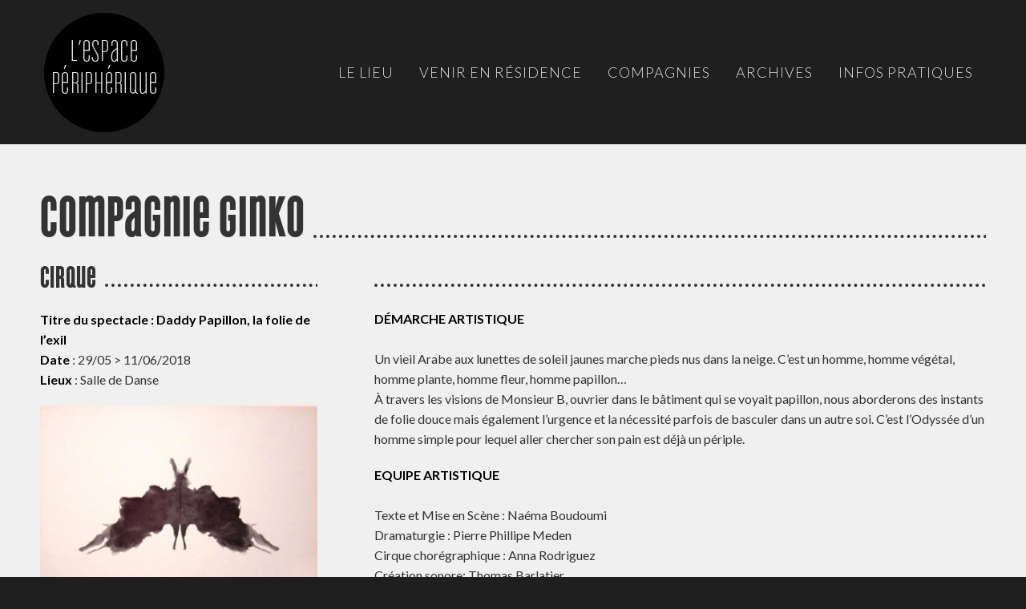

--- FILE ---
content_type: text/html; charset=UTF-8
request_url: https://www.espaceperipherique.com/compagnies/compagnie-ginko/
body_size: 15451
content:
<!DOCTYPE html>
<html lang="fr-FR" class="html_stretched responsive av-preloader-disabled  html_header_top html_logo_left html_main_nav_header html_menu_right html_custom html_header_sticky_disabled html_header_shrinking_disabled html_mobile_menu_tablet html_header_searchicon_disabled html_content_align_left html_header_unstick_top_disabled html_header_stretch_disabled html_minimal_header html_elegant-blog html_modern-blog html_av-overlay-side html_av-overlay-side-classic html_av-submenu-noclone html_entry_id_3032 av-cookies-no-cookie-consent av-no-preview av-default-lightbox html_text_menu_active av-mobile-menu-switch-default">
<head>
<meta charset="UTF-8" />
<!-- mobile setting -->
<meta name="viewport" content="width=device-width, initial-scale=1">
<!-- Scripts/CSS and wp_head hook -->
<meta name='robots' content='index, follow, max-image-preview:large, max-snippet:-1, max-video-preview:-1' />
<!-- This site is optimized with the Yoast SEO plugin v26.8 - https://yoast.com/product/yoast-seo-wordpress/ -->
<title>Compagnie Ginko - Espace Périphérique</title>
<link rel="canonical" href="https://www.espaceperipherique.com/compagnies/compagnie-ginko/" />
<meta property="og:locale" content="fr_FR" />
<meta property="og:type" content="article" />
<meta property="og:title" content="Compagnie Ginko - Espace Périphérique" />
<meta property="og:description" content="29/05 &gt; 11/06/2018" />
<meta property="og:url" content="https://www.espaceperipherique.com/compagnies/compagnie-ginko/" />
<meta property="og:site_name" content="Espace Périphérique" />
<meta property="article:modified_time" content="2018-07-02T10:49:55+00:00" />
<meta property="og:image" content="https://www.espaceperipherique.com/wp-content/uploads/2017/12/DADDY-PAPILLON.jpg" />
<meta property="og:image:width" content="760" />
<meta property="og:image:height" content="555" />
<meta property="og:image:type" content="image/jpeg" />
<meta name="twitter:card" content="summary_large_image" />
<meta name="twitter:label1" content="Durée de lecture estimée" />
<meta name="twitter:data1" content="4 minutes" />
<script type="application/ld+json" class="yoast-schema-graph">{"@context":"https://schema.org","@graph":[{"@type":"WebPage","@id":"https://www.espaceperipherique.com/compagnies/compagnie-ginko/","url":"https://www.espaceperipherique.com/compagnies/compagnie-ginko/","name":"Compagnie Ginko - Espace Périphérique","isPartOf":{"@id":"https://www.espaceperipherique.com/#website"},"primaryImageOfPage":{"@id":"https://www.espaceperipherique.com/compagnies/compagnie-ginko/#primaryimage"},"image":{"@id":"https://www.espaceperipherique.com/compagnies/compagnie-ginko/#primaryimage"},"thumbnailUrl":"https://www.espaceperipherique.com/wp-content/uploads/2017/12/DADDY-PAPILLON.jpg","datePublished":"2017-12-19T10:43:23+00:00","dateModified":"2018-07-02T10:49:55+00:00","breadcrumb":{"@id":"https://www.espaceperipherique.com/compagnies/compagnie-ginko/#breadcrumb"},"inLanguage":"fr-FR","potentialAction":[{"@type":"ReadAction","target":["https://www.espaceperipherique.com/compagnies/compagnie-ginko/"]}]},{"@type":"ImageObject","inLanguage":"fr-FR","@id":"https://www.espaceperipherique.com/compagnies/compagnie-ginko/#primaryimage","url":"https://www.espaceperipherique.com/wp-content/uploads/2017/12/DADDY-PAPILLON.jpg","contentUrl":"https://www.espaceperipherique.com/wp-content/uploads/2017/12/DADDY-PAPILLON.jpg","width":760,"height":555},{"@type":"BreadcrumbList","@id":"https://www.espaceperipherique.com/compagnies/compagnie-ginko/#breadcrumb","itemListElement":[{"@type":"ListItem","position":1,"name":"Home","item":"https://www.espaceperipherique.com/accueil/"},{"@type":"ListItem","position":2,"name":"Compagnie Ginko"}]},{"@type":"WebSite","@id":"https://www.espaceperipherique.com/#website","url":"https://www.espaceperipherique.com/","name":"Espace Périphérique","description":"Lieu de création dédié aux formes contemporaines du cirque, de l’espace public et de la marionnette","potentialAction":[{"@type":"SearchAction","target":{"@type":"EntryPoint","urlTemplate":"https://www.espaceperipherique.com/?s={search_term_string}"},"query-input":{"@type":"PropertyValueSpecification","valueRequired":true,"valueName":"search_term_string"}}],"inLanguage":"fr-FR"}]}</script>
<!-- / Yoast SEO plugin. -->
<link rel="alternate" type="application/rss+xml" title="Espace Périphérique &raquo; Flux" href="https://www.espaceperipherique.com/feed/" />
<link rel="alternate" type="application/rss+xml" title="Espace Périphérique &raquo; Flux des commentaires" href="https://www.espaceperipherique.com/comments/feed/" />
<link rel="alternate" title="oEmbed (JSON)" type="application/json+oembed" href="https://www.espaceperipherique.com/wp-json/oembed/1.0/embed?url=https%3A%2F%2Fwww.espaceperipherique.com%2Fcompagnies%2Fcompagnie-ginko%2F" />
<link rel="alternate" title="oEmbed (XML)" type="text/xml+oembed" href="https://www.espaceperipherique.com/wp-json/oembed/1.0/embed?url=https%3A%2F%2Fwww.espaceperipherique.com%2Fcompagnies%2Fcompagnie-ginko%2F&#038;format=xml" />
<!-- google webfont font replacement -->
<script type='text/javascript'>
(function() {
/*	check if webfonts are disabled by user setting via cookie - or user must opt in.	*/
var html = document.getElementsByTagName('html')[0];
var cookie_check = html.className.indexOf('av-cookies-needs-opt-in') >= 0 || html.className.indexOf('av-cookies-can-opt-out') >= 0;
var allow_continue = true;
var silent_accept_cookie = html.className.indexOf('av-cookies-user-silent-accept') >= 0;
if( cookie_check && ! silent_accept_cookie )
{
if( ! document.cookie.match(/aviaCookieConsent/) || html.className.indexOf('av-cookies-session-refused') >= 0 )
{
allow_continue = false;
}
else
{
if( ! document.cookie.match(/aviaPrivacyRefuseCookiesHideBar/) )
{
allow_continue = false;
}
else if( ! document.cookie.match(/aviaPrivacyEssentialCookiesEnabled/) )
{
allow_continue = false;
}
else if( document.cookie.match(/aviaPrivacyGoogleWebfontsDisabled/) )
{
allow_continue = false;
}
}
}
if( allow_continue )
{
var f = document.createElement('link');
f.type 	= 'text/css';
f.rel 	= 'stylesheet';
f.href 	= 'https://fonts.googleapis.com/css?family=Open+Sans+Condensed:300,700%7CLato:300,400,700&display=auto';
f.id 	= 'avia-google-webfont';
document.getElementsByTagName('head')[0].appendChild(f);
}
})();
</script>
<style id='wp-img-auto-sizes-contain-inline-css' type='text/css'>
img:is([sizes=auto i],[sizes^="auto," i]){contain-intrinsic-size:3000px 1500px}
/*# sourceURL=wp-img-auto-sizes-contain-inline-css */
</style>
<style id='wp-block-library-inline-css' type='text/css'>
:root{--wp-block-synced-color:#7a00df;--wp-block-synced-color--rgb:122,0,223;--wp-bound-block-color:var(--wp-block-synced-color);--wp-editor-canvas-background:#ddd;--wp-admin-theme-color:#007cba;--wp-admin-theme-color--rgb:0,124,186;--wp-admin-theme-color-darker-10:#006ba1;--wp-admin-theme-color-darker-10--rgb:0,107,160.5;--wp-admin-theme-color-darker-20:#005a87;--wp-admin-theme-color-darker-20--rgb:0,90,135;--wp-admin-border-width-focus:2px}@media (min-resolution:192dpi){:root{--wp-admin-border-width-focus:1.5px}}.wp-element-button{cursor:pointer}:root .has-very-light-gray-background-color{background-color:#eee}:root .has-very-dark-gray-background-color{background-color:#313131}:root .has-very-light-gray-color{color:#eee}:root .has-very-dark-gray-color{color:#313131}:root .has-vivid-green-cyan-to-vivid-cyan-blue-gradient-background{background:linear-gradient(135deg,#00d084,#0693e3)}:root .has-purple-crush-gradient-background{background:linear-gradient(135deg,#34e2e4,#4721fb 50%,#ab1dfe)}:root .has-hazy-dawn-gradient-background{background:linear-gradient(135deg,#faaca8,#dad0ec)}:root .has-subdued-olive-gradient-background{background:linear-gradient(135deg,#fafae1,#67a671)}:root .has-atomic-cream-gradient-background{background:linear-gradient(135deg,#fdd79a,#004a59)}:root .has-nightshade-gradient-background{background:linear-gradient(135deg,#330968,#31cdcf)}:root .has-midnight-gradient-background{background:linear-gradient(135deg,#020381,#2874fc)}:root{--wp--preset--font-size--normal:16px;--wp--preset--font-size--huge:42px}.has-regular-font-size{font-size:1em}.has-larger-font-size{font-size:2.625em}.has-normal-font-size{font-size:var(--wp--preset--font-size--normal)}.has-huge-font-size{font-size:var(--wp--preset--font-size--huge)}.has-text-align-center{text-align:center}.has-text-align-left{text-align:left}.has-text-align-right{text-align:right}.has-fit-text{white-space:nowrap!important}#end-resizable-editor-section{display:none}.aligncenter{clear:both}.items-justified-left{justify-content:flex-start}.items-justified-center{justify-content:center}.items-justified-right{justify-content:flex-end}.items-justified-space-between{justify-content:space-between}.screen-reader-text{border:0;clip-path:inset(50%);height:1px;margin:-1px;overflow:hidden;padding:0;position:absolute;width:1px;word-wrap:normal!important}.screen-reader-text:focus{background-color:#ddd;clip-path:none;color:#444;display:block;font-size:1em;height:auto;left:5px;line-height:normal;padding:15px 23px 14px;text-decoration:none;top:5px;width:auto;z-index:100000}html :where(.has-border-color){border-style:solid}html :where([style*=border-top-color]){border-top-style:solid}html :where([style*=border-right-color]){border-right-style:solid}html :where([style*=border-bottom-color]){border-bottom-style:solid}html :where([style*=border-left-color]){border-left-style:solid}html :where([style*=border-width]){border-style:solid}html :where([style*=border-top-width]){border-top-style:solid}html :where([style*=border-right-width]){border-right-style:solid}html :where([style*=border-bottom-width]){border-bottom-style:solid}html :where([style*=border-left-width]){border-left-style:solid}html :where(img[class*=wp-image-]){height:auto;max-width:100%}:where(figure){margin:0 0 1em}html :where(.is-position-sticky){--wp-admin--admin-bar--position-offset:var(--wp-admin--admin-bar--height,0px)}@media screen and (max-width:600px){html :where(.is-position-sticky){--wp-admin--admin-bar--position-offset:0px}}
/*# sourceURL=wp-block-library-inline-css */
</style><style id='global-styles-inline-css' type='text/css'>
:root{--wp--preset--aspect-ratio--square: 1;--wp--preset--aspect-ratio--4-3: 4/3;--wp--preset--aspect-ratio--3-4: 3/4;--wp--preset--aspect-ratio--3-2: 3/2;--wp--preset--aspect-ratio--2-3: 2/3;--wp--preset--aspect-ratio--16-9: 16/9;--wp--preset--aspect-ratio--9-16: 9/16;--wp--preset--color--black: #000000;--wp--preset--color--cyan-bluish-gray: #abb8c3;--wp--preset--color--white: #ffffff;--wp--preset--color--pale-pink: #f78da7;--wp--preset--color--vivid-red: #cf2e2e;--wp--preset--color--luminous-vivid-orange: #ff6900;--wp--preset--color--luminous-vivid-amber: #fcb900;--wp--preset--color--light-green-cyan: #7bdcb5;--wp--preset--color--vivid-green-cyan: #00d084;--wp--preset--color--pale-cyan-blue: #8ed1fc;--wp--preset--color--vivid-cyan-blue: #0693e3;--wp--preset--color--vivid-purple: #9b51e0;--wp--preset--color--metallic-red: #b02b2c;--wp--preset--color--maximum-yellow-red: #edae44;--wp--preset--color--yellow-sun: #eeee22;--wp--preset--color--palm-leaf: #83a846;--wp--preset--color--aero: #7bb0e7;--wp--preset--color--old-lavender: #745f7e;--wp--preset--color--steel-teal: #5f8789;--wp--preset--color--raspberry-pink: #d65799;--wp--preset--color--medium-turquoise: #4ecac2;--wp--preset--gradient--vivid-cyan-blue-to-vivid-purple: linear-gradient(135deg,rgb(6,147,227) 0%,rgb(155,81,224) 100%);--wp--preset--gradient--light-green-cyan-to-vivid-green-cyan: linear-gradient(135deg,rgb(122,220,180) 0%,rgb(0,208,130) 100%);--wp--preset--gradient--luminous-vivid-amber-to-luminous-vivid-orange: linear-gradient(135deg,rgb(252,185,0) 0%,rgb(255,105,0) 100%);--wp--preset--gradient--luminous-vivid-orange-to-vivid-red: linear-gradient(135deg,rgb(255,105,0) 0%,rgb(207,46,46) 100%);--wp--preset--gradient--very-light-gray-to-cyan-bluish-gray: linear-gradient(135deg,rgb(238,238,238) 0%,rgb(169,184,195) 100%);--wp--preset--gradient--cool-to-warm-spectrum: linear-gradient(135deg,rgb(74,234,220) 0%,rgb(151,120,209) 20%,rgb(207,42,186) 40%,rgb(238,44,130) 60%,rgb(251,105,98) 80%,rgb(254,248,76) 100%);--wp--preset--gradient--blush-light-purple: linear-gradient(135deg,rgb(255,206,236) 0%,rgb(152,150,240) 100%);--wp--preset--gradient--blush-bordeaux: linear-gradient(135deg,rgb(254,205,165) 0%,rgb(254,45,45) 50%,rgb(107,0,62) 100%);--wp--preset--gradient--luminous-dusk: linear-gradient(135deg,rgb(255,203,112) 0%,rgb(199,81,192) 50%,rgb(65,88,208) 100%);--wp--preset--gradient--pale-ocean: linear-gradient(135deg,rgb(255,245,203) 0%,rgb(182,227,212) 50%,rgb(51,167,181) 100%);--wp--preset--gradient--electric-grass: linear-gradient(135deg,rgb(202,248,128) 0%,rgb(113,206,126) 100%);--wp--preset--gradient--midnight: linear-gradient(135deg,rgb(2,3,129) 0%,rgb(40,116,252) 100%);--wp--preset--font-size--small: 1rem;--wp--preset--font-size--medium: 1.125rem;--wp--preset--font-size--large: 1.75rem;--wp--preset--font-size--x-large: clamp(1.75rem, 3vw, 2.25rem);--wp--preset--spacing--20: 0.44rem;--wp--preset--spacing--30: 0.67rem;--wp--preset--spacing--40: 1rem;--wp--preset--spacing--50: 1.5rem;--wp--preset--spacing--60: 2.25rem;--wp--preset--spacing--70: 3.38rem;--wp--preset--spacing--80: 5.06rem;--wp--preset--shadow--natural: 6px 6px 9px rgba(0, 0, 0, 0.2);--wp--preset--shadow--deep: 12px 12px 50px rgba(0, 0, 0, 0.4);--wp--preset--shadow--sharp: 6px 6px 0px rgba(0, 0, 0, 0.2);--wp--preset--shadow--outlined: 6px 6px 0px -3px rgb(255, 255, 255), 6px 6px rgb(0, 0, 0);--wp--preset--shadow--crisp: 6px 6px 0px rgb(0, 0, 0);}:root { --wp--style--global--content-size: 800px;--wp--style--global--wide-size: 1130px; }:where(body) { margin: 0; }.wp-site-blocks > .alignleft { float: left; margin-right: 2em; }.wp-site-blocks > .alignright { float: right; margin-left: 2em; }.wp-site-blocks > .aligncenter { justify-content: center; margin-left: auto; margin-right: auto; }:where(.is-layout-flex){gap: 0.5em;}:where(.is-layout-grid){gap: 0.5em;}.is-layout-flow > .alignleft{float: left;margin-inline-start: 0;margin-inline-end: 2em;}.is-layout-flow > .alignright{float: right;margin-inline-start: 2em;margin-inline-end: 0;}.is-layout-flow > .aligncenter{margin-left: auto !important;margin-right: auto !important;}.is-layout-constrained > .alignleft{float: left;margin-inline-start: 0;margin-inline-end: 2em;}.is-layout-constrained > .alignright{float: right;margin-inline-start: 2em;margin-inline-end: 0;}.is-layout-constrained > .aligncenter{margin-left: auto !important;margin-right: auto !important;}.is-layout-constrained > :where(:not(.alignleft):not(.alignright):not(.alignfull)){max-width: var(--wp--style--global--content-size);margin-left: auto !important;margin-right: auto !important;}.is-layout-constrained > .alignwide{max-width: var(--wp--style--global--wide-size);}body .is-layout-flex{display: flex;}.is-layout-flex{flex-wrap: wrap;align-items: center;}.is-layout-flex > :is(*, div){margin: 0;}body .is-layout-grid{display: grid;}.is-layout-grid > :is(*, div){margin: 0;}body{padding-top: 0px;padding-right: 0px;padding-bottom: 0px;padding-left: 0px;}a:where(:not(.wp-element-button)){text-decoration: underline;}:root :where(.wp-element-button, .wp-block-button__link){background-color: #32373c;border-width: 0;color: #fff;font-family: inherit;font-size: inherit;font-style: inherit;font-weight: inherit;letter-spacing: inherit;line-height: inherit;padding-top: calc(0.667em + 2px);padding-right: calc(1.333em + 2px);padding-bottom: calc(0.667em + 2px);padding-left: calc(1.333em + 2px);text-decoration: none;text-transform: inherit;}.has-black-color{color: var(--wp--preset--color--black) !important;}.has-cyan-bluish-gray-color{color: var(--wp--preset--color--cyan-bluish-gray) !important;}.has-white-color{color: var(--wp--preset--color--white) !important;}.has-pale-pink-color{color: var(--wp--preset--color--pale-pink) !important;}.has-vivid-red-color{color: var(--wp--preset--color--vivid-red) !important;}.has-luminous-vivid-orange-color{color: var(--wp--preset--color--luminous-vivid-orange) !important;}.has-luminous-vivid-amber-color{color: var(--wp--preset--color--luminous-vivid-amber) !important;}.has-light-green-cyan-color{color: var(--wp--preset--color--light-green-cyan) !important;}.has-vivid-green-cyan-color{color: var(--wp--preset--color--vivid-green-cyan) !important;}.has-pale-cyan-blue-color{color: var(--wp--preset--color--pale-cyan-blue) !important;}.has-vivid-cyan-blue-color{color: var(--wp--preset--color--vivid-cyan-blue) !important;}.has-vivid-purple-color{color: var(--wp--preset--color--vivid-purple) !important;}.has-metallic-red-color{color: var(--wp--preset--color--metallic-red) !important;}.has-maximum-yellow-red-color{color: var(--wp--preset--color--maximum-yellow-red) !important;}.has-yellow-sun-color{color: var(--wp--preset--color--yellow-sun) !important;}.has-palm-leaf-color{color: var(--wp--preset--color--palm-leaf) !important;}.has-aero-color{color: var(--wp--preset--color--aero) !important;}.has-old-lavender-color{color: var(--wp--preset--color--old-lavender) !important;}.has-steel-teal-color{color: var(--wp--preset--color--steel-teal) !important;}.has-raspberry-pink-color{color: var(--wp--preset--color--raspberry-pink) !important;}.has-medium-turquoise-color{color: var(--wp--preset--color--medium-turquoise) !important;}.has-black-background-color{background-color: var(--wp--preset--color--black) !important;}.has-cyan-bluish-gray-background-color{background-color: var(--wp--preset--color--cyan-bluish-gray) !important;}.has-white-background-color{background-color: var(--wp--preset--color--white) !important;}.has-pale-pink-background-color{background-color: var(--wp--preset--color--pale-pink) !important;}.has-vivid-red-background-color{background-color: var(--wp--preset--color--vivid-red) !important;}.has-luminous-vivid-orange-background-color{background-color: var(--wp--preset--color--luminous-vivid-orange) !important;}.has-luminous-vivid-amber-background-color{background-color: var(--wp--preset--color--luminous-vivid-amber) !important;}.has-light-green-cyan-background-color{background-color: var(--wp--preset--color--light-green-cyan) !important;}.has-vivid-green-cyan-background-color{background-color: var(--wp--preset--color--vivid-green-cyan) !important;}.has-pale-cyan-blue-background-color{background-color: var(--wp--preset--color--pale-cyan-blue) !important;}.has-vivid-cyan-blue-background-color{background-color: var(--wp--preset--color--vivid-cyan-blue) !important;}.has-vivid-purple-background-color{background-color: var(--wp--preset--color--vivid-purple) !important;}.has-metallic-red-background-color{background-color: var(--wp--preset--color--metallic-red) !important;}.has-maximum-yellow-red-background-color{background-color: var(--wp--preset--color--maximum-yellow-red) !important;}.has-yellow-sun-background-color{background-color: var(--wp--preset--color--yellow-sun) !important;}.has-palm-leaf-background-color{background-color: var(--wp--preset--color--palm-leaf) !important;}.has-aero-background-color{background-color: var(--wp--preset--color--aero) !important;}.has-old-lavender-background-color{background-color: var(--wp--preset--color--old-lavender) !important;}.has-steel-teal-background-color{background-color: var(--wp--preset--color--steel-teal) !important;}.has-raspberry-pink-background-color{background-color: var(--wp--preset--color--raspberry-pink) !important;}.has-medium-turquoise-background-color{background-color: var(--wp--preset--color--medium-turquoise) !important;}.has-black-border-color{border-color: var(--wp--preset--color--black) !important;}.has-cyan-bluish-gray-border-color{border-color: var(--wp--preset--color--cyan-bluish-gray) !important;}.has-white-border-color{border-color: var(--wp--preset--color--white) !important;}.has-pale-pink-border-color{border-color: var(--wp--preset--color--pale-pink) !important;}.has-vivid-red-border-color{border-color: var(--wp--preset--color--vivid-red) !important;}.has-luminous-vivid-orange-border-color{border-color: var(--wp--preset--color--luminous-vivid-orange) !important;}.has-luminous-vivid-amber-border-color{border-color: var(--wp--preset--color--luminous-vivid-amber) !important;}.has-light-green-cyan-border-color{border-color: var(--wp--preset--color--light-green-cyan) !important;}.has-vivid-green-cyan-border-color{border-color: var(--wp--preset--color--vivid-green-cyan) !important;}.has-pale-cyan-blue-border-color{border-color: var(--wp--preset--color--pale-cyan-blue) !important;}.has-vivid-cyan-blue-border-color{border-color: var(--wp--preset--color--vivid-cyan-blue) !important;}.has-vivid-purple-border-color{border-color: var(--wp--preset--color--vivid-purple) !important;}.has-metallic-red-border-color{border-color: var(--wp--preset--color--metallic-red) !important;}.has-maximum-yellow-red-border-color{border-color: var(--wp--preset--color--maximum-yellow-red) !important;}.has-yellow-sun-border-color{border-color: var(--wp--preset--color--yellow-sun) !important;}.has-palm-leaf-border-color{border-color: var(--wp--preset--color--palm-leaf) !important;}.has-aero-border-color{border-color: var(--wp--preset--color--aero) !important;}.has-old-lavender-border-color{border-color: var(--wp--preset--color--old-lavender) !important;}.has-steel-teal-border-color{border-color: var(--wp--preset--color--steel-teal) !important;}.has-raspberry-pink-border-color{border-color: var(--wp--preset--color--raspberry-pink) !important;}.has-medium-turquoise-border-color{border-color: var(--wp--preset--color--medium-turquoise) !important;}.has-vivid-cyan-blue-to-vivid-purple-gradient-background{background: var(--wp--preset--gradient--vivid-cyan-blue-to-vivid-purple) !important;}.has-light-green-cyan-to-vivid-green-cyan-gradient-background{background: var(--wp--preset--gradient--light-green-cyan-to-vivid-green-cyan) !important;}.has-luminous-vivid-amber-to-luminous-vivid-orange-gradient-background{background: var(--wp--preset--gradient--luminous-vivid-amber-to-luminous-vivid-orange) !important;}.has-luminous-vivid-orange-to-vivid-red-gradient-background{background: var(--wp--preset--gradient--luminous-vivid-orange-to-vivid-red) !important;}.has-very-light-gray-to-cyan-bluish-gray-gradient-background{background: var(--wp--preset--gradient--very-light-gray-to-cyan-bluish-gray) !important;}.has-cool-to-warm-spectrum-gradient-background{background: var(--wp--preset--gradient--cool-to-warm-spectrum) !important;}.has-blush-light-purple-gradient-background{background: var(--wp--preset--gradient--blush-light-purple) !important;}.has-blush-bordeaux-gradient-background{background: var(--wp--preset--gradient--blush-bordeaux) !important;}.has-luminous-dusk-gradient-background{background: var(--wp--preset--gradient--luminous-dusk) !important;}.has-pale-ocean-gradient-background{background: var(--wp--preset--gradient--pale-ocean) !important;}.has-electric-grass-gradient-background{background: var(--wp--preset--gradient--electric-grass) !important;}.has-midnight-gradient-background{background: var(--wp--preset--gradient--midnight) !important;}.has-small-font-size{font-size: var(--wp--preset--font-size--small) !important;}.has-medium-font-size{font-size: var(--wp--preset--font-size--medium) !important;}.has-large-font-size{font-size: var(--wp--preset--font-size--large) !important;}.has-x-large-font-size{font-size: var(--wp--preset--font-size--x-large) !important;}
/*# sourceURL=global-styles-inline-css */
</style>
<!-- <link rel='stylesheet' id='avia-merged-styles-css' href='https://www.espaceperipherique.com/wp-content/uploads/dynamic_avia/avia-merged-styles-cdd486ec7d8d35df4fde66cd5d8209af---697b6828bb03e.css' type='text/css' media='all' /> -->
<!-- <link rel='stylesheet' id='avia-single-post-3032-css' href='https://www.espaceperipherique.com/wp-content/uploads/dynamic_avia/avia_posts_css/post-3032.css?ver=ver-1769831078' type='text/css' media='all' /> -->
<link rel="stylesheet" type="text/css" href="//www.espaceperipherique.com/wp-content/cache/wpfc-minified/f5va4lbd/fj5qs.css" media="all"/>
<script type="text/javascript" src="https://www.espaceperipherique.com/wp-includes/js/jquery/jquery.min.js?ver=3.7.1" id="jquery-core-js"></script>
<script type="text/javascript" src="https://www.espaceperipherique.com/wp-content/uploads/dynamic_avia/avia-head-scripts-feb6b6f9665b3376eeb241f53dd55d91---697b6828c6310.js" id="avia-head-scripts-js"></script>
<link rel="https://api.w.org/" href="https://www.espaceperipherique.com/wp-json/" /><link rel="alternate" title="JSON" type="application/json" href="https://www.espaceperipherique.com/wp-json/wp/v2/portfolio/3032" /><link rel="EditURI" type="application/rsd+xml" title="RSD" href="https://www.espaceperipherique.com/xmlrpc.php?rsd" />
<meta name="generator" content="WordPress 6.9" />
<link rel='shortlink' href='https://www.espaceperipherique.com/?p=3032' />
<link rel="icon" href="https://www.espaceperipherique.com/wp-content/uploads/2017/07/ico-ep.png" type="image/png">
<!--[if lt IE 9]><script src="https://www.espaceperipherique.com/wp-content/themes/ep/js/html5shiv.js"></script><![endif]--><link rel="profile" href="https://gmpg.org/xfn/11" />
<link rel="alternate" type="application/rss+xml" title="Espace Périphérique RSS2 Feed" href="https://www.espaceperipherique.com/feed/" />
<link rel="pingback" href="https://www.espaceperipherique.com/xmlrpc.php" />
<style type='text/css' media='screen'>
#top #header_main > .container, #top #header_main > .container .main_menu  .av-main-nav > li > a, #top #header_main #menu-item-shop .cart_dropdown_link{ height:180px; line-height: 180px; }
.html_top_nav_header .av-logo-container{ height:180px;  }
.html_header_top.html_header_sticky #top #wrap_all #main{ padding-top:178px; } 
</style>
<!-- To speed up the rendering and to display the site as fast as possible to the user we include some styles and scripts for above the fold content inline -->
<script type="text/javascript">'use strict';var avia_is_mobile=!1;if(/Android|webOS|iPhone|iPad|iPod|BlackBerry|IEMobile|Opera Mini/i.test(navigator.userAgent)&&'ontouchstart' in document.documentElement){avia_is_mobile=!0;document.documentElement.className+=' avia_mobile '}
else{document.documentElement.className+=' avia_desktop '};document.documentElement.className+=' js_active ';(function(){var e=['-webkit-','-moz-','-ms-',''],n='',o=!1,a=!1;for(var t in e){if(e[t]+'transform' in document.documentElement.style){o=!0;n=e[t]+'transform'};if(e[t]+'perspective' in document.documentElement.style){a=!0}};if(o){document.documentElement.className+=' avia_transform '};if(a){document.documentElement.className+=' avia_transform3d '};if(typeof document.getElementsByClassName=='function'&&typeof document.documentElement.getBoundingClientRect=='function'&&avia_is_mobile==!1){if(n&&window.innerHeight>0){setTimeout(function(){var e=0,o={},a=0,t=document.getElementsByClassName('av-parallax'),i=window.pageYOffset||document.documentElement.scrollTop;for(e=0;e<t.length;e++){t[e].style.top='0px';o=t[e].getBoundingClientRect();a=Math.ceil((window.innerHeight+i-o.top)*0.3);t[e].style[n]='translate(0px, '+a+'px)';t[e].style.top='auto';t[e].className+=' enabled-parallax '}},50)}}})();</script><style type="text/css">
@font-face {font-family: 'entypo-fontello-enfold'; font-weight: normal; font-style: normal; font-display: auto;
src: url('https://www.espaceperipherique.com/wp-content/themes/ep/config-templatebuilder/avia-template-builder/assets/fonts/entypo-fontello-enfold/entypo-fontello-enfold.woff2') format('woff2'),
url('https://www.espaceperipherique.com/wp-content/themes/ep/config-templatebuilder/avia-template-builder/assets/fonts/entypo-fontello-enfold/entypo-fontello-enfold.woff') format('woff'),
url('https://www.espaceperipherique.com/wp-content/themes/ep/config-templatebuilder/avia-template-builder/assets/fonts/entypo-fontello-enfold/entypo-fontello-enfold.ttf') format('truetype'),
url('https://www.espaceperipherique.com/wp-content/themes/ep/config-templatebuilder/avia-template-builder/assets/fonts/entypo-fontello-enfold/entypo-fontello-enfold.svg#entypo-fontello-enfold') format('svg'),
url('https://www.espaceperipherique.com/wp-content/themes/ep/config-templatebuilder/avia-template-builder/assets/fonts/entypo-fontello-enfold/entypo-fontello-enfold.eot'),
url('https://www.espaceperipherique.com/wp-content/themes/ep/config-templatebuilder/avia-template-builder/assets/fonts/entypo-fontello-enfold/entypo-fontello-enfold.eot?#iefix') format('embedded-opentype');
}
#top .avia-font-entypo-fontello-enfold, body .avia-font-entypo-fontello-enfold, html body [data-av_iconfont='entypo-fontello-enfold']:before{ font-family: 'entypo-fontello-enfold'; }
@font-face {font-family: 'entypo-fontello'; font-weight: normal; font-style: normal; font-display: auto;
src: url('https://www.espaceperipherique.com/wp-content/themes/ep/config-templatebuilder/avia-template-builder/assets/fonts/entypo-fontello/entypo-fontello.woff2') format('woff2'),
url('https://www.espaceperipherique.com/wp-content/themes/ep/config-templatebuilder/avia-template-builder/assets/fonts/entypo-fontello/entypo-fontello.woff') format('woff'),
url('https://www.espaceperipherique.com/wp-content/themes/ep/config-templatebuilder/avia-template-builder/assets/fonts/entypo-fontello/entypo-fontello.ttf') format('truetype'),
url('https://www.espaceperipherique.com/wp-content/themes/ep/config-templatebuilder/avia-template-builder/assets/fonts/entypo-fontello/entypo-fontello.svg#entypo-fontello') format('svg'),
url('https://www.espaceperipherique.com/wp-content/themes/ep/config-templatebuilder/avia-template-builder/assets/fonts/entypo-fontello/entypo-fontello.eot'),
url('https://www.espaceperipherique.com/wp-content/themes/ep/config-templatebuilder/avia-template-builder/assets/fonts/entypo-fontello/entypo-fontello.eot?#iefix') format('embedded-opentype');
}
#top .avia-font-entypo-fontello, body .avia-font-entypo-fontello, html body [data-av_iconfont='entypo-fontello']:before{ font-family: 'entypo-fontello'; }
</style>
<!--
Debugging Info for Theme support: 
Theme: Ep
Version: 7.1.1
Installed: ep
AviaFramework Version: 5.6
AviaBuilder Version: 6.0
aviaElementManager Version: 1.0.1
- - - - - - - - - - -
ChildTheme: Ep Child
ChildTheme Version: 2.0
ChildTheme Installed: ep
- - - - - - - - - - -
ML:128-PU:32-PLA:15
WP:6.9
Compress: CSS:all theme files - JS:all theme files
Updates: disabled
PLAu:14
-->
</head>
<body id="top" class="wp-singular portfolio-template-default single single-portfolio postid-3032 wp-theme-ep wp-child-theme-ep-child stretched no_sidebar_border avia-mobile-no-animations rtl_columns av-curtain-numeric open_sans_condensed lato  post-type-portfolio post_tag-cirque portfolio_entries-2018-1 avia-responsive-images-support" itemscope="itemscope" itemtype="https://schema.org/WebPage" >
<div id='wrap_all'>
<header id='header' class='all_colors header_color dark_bg_color  av_header_top av_logo_left av_main_nav_header av_menu_right av_custom av_header_sticky_disabled av_header_shrinking_disabled av_header_stretch_disabled av_mobile_menu_tablet av_header_searchicon_disabled av_header_unstick_top_disabled av_minimal_header av_bottom_nav_disabled  av_header_border_disabled' aria-label="Header" data-av_shrink_factor='50' role="banner" itemscope="itemscope" itemtype="https://schema.org/WPHeader" >
<div  id='header_main' class='container_wrap container_wrap_logo'>
<div class='container av-logo-container'><div class='inner-container'><span class='logo avia-standard-logo'><a href='https://www.espaceperipherique.com/' class='' aria-label='ep-logo' title='ep-logo'><img src="https://www.espaceperipherique.com/wp-content/uploads/2017/09/ep-logo.png" height="100" width="300" alt='Espace Périphérique' title='ep-logo' /></a></span><nav class='main_menu' data-selectname='Sélectionner une page'  role="navigation" itemscope="itemscope" itemtype="https://schema.org/SiteNavigationElement" ><div class="avia-menu av-main-nav-wrap"><ul role="menu" class="menu av-main-nav" id="avia-menu"><li role="menuitem" id="menu-item-1196" class="menu-item menu-item-type-post_type menu-item-object-page menu-item-top-level menu-item-top-level-1"><a href="https://www.espaceperipherique.com/le-lieu/" itemprop="url" tabindex="0"><span class="avia-bullet"></span><span class="avia-menu-text">Le lieu</span><span class="avia-menu-fx"><span class="avia-arrow-wrap"><span class="avia-arrow"></span></span></span></a></li>
<li role="menuitem" id="menu-item-1195" class="menu-item menu-item-type-post_type menu-item-object-page menu-item-top-level menu-item-top-level-2"><a href="https://www.espaceperipherique.com/venir-en-residence/" itemprop="url" tabindex="0"><span class="avia-bullet"></span><span class="avia-menu-text">Venir en résidence</span><span class="avia-menu-fx"><span class="avia-arrow-wrap"><span class="avia-arrow"></span></span></span></a></li>
<li role="menuitem" id="menu-item-1211" class="menu-item menu-item-type-post_type menu-item-object-page menu-item-top-level menu-item-top-level-3"><a href="https://www.espaceperipherique.com/compagnies-en-residence/" itemprop="url" tabindex="0"><span class="avia-bullet"></span><span class="avia-menu-text">Compagnies</span><span class="avia-menu-fx"><span class="avia-arrow-wrap"><span class="avia-arrow"></span></span></span></a></li>
<li role="menuitem" id="menu-item-1210" class="menu-item menu-item-type-post_type menu-item-object-page menu-item-top-level menu-item-top-level-4"><a href="https://www.espaceperipherique.com/archives-residences/" itemprop="url" tabindex="0"><span class="avia-bullet"></span><span class="avia-menu-text">Archives</span><span class="avia-menu-fx"><span class="avia-arrow-wrap"><span class="avia-arrow"></span></span></span></a></li>
<li role="menuitem" id="menu-item-1197" class="menu-item menu-item-type-post_type menu-item-object-page menu-item-top-level menu-item-top-level-5"><a href="https://www.espaceperipherique.com/infos-pratiques/" itemprop="url" tabindex="0"><span class="avia-bullet"></span><span class="avia-menu-text">Infos pratiques</span><span class="avia-menu-fx"><span class="avia-arrow-wrap"><span class="avia-arrow"></span></span></span></a></li>
<li class="av-burger-menu-main menu-item-avia-special av-small-burger-icon" role="menuitem">
<a href="#" aria-label="Menu" aria-hidden="false">
<span class="av-hamburger av-hamburger--spin av-js-hamburger">
<span class="av-hamburger-box">
<span class="av-hamburger-inner"></span>
<strong>Menu</strong>
</span>
</span>
<span class="avia_hidden_link_text">Menu</span>
</a>
</li></ul></div></nav></div> </div> 
<!-- end container_wrap-->
</div>
<div class="header_bg"></div>
<!-- end header -->
</header>
<div id='main' class='all_colors' data-scroll-offset='0'>
<div   class='main_color container_wrap_first container_wrap fullsize'  ><div class='container av-section-cont-open' ><main  role="main" itemprop="mainContentOfPage"  class='template-page content  av-content-full alpha units'><div class='post-entry post-entry-type-page post-entry-3032'><div class='entry-content-wrapper clearfix'><div  class='av-special-heading av-iij9i0-05039ed5f4462eaeb4504405107811bc av-special-heading-h1  avia-builder-el-0  el_before_av_one_third  avia-builder-el-first '><h1 class='av-special-heading-tag '  itemprop="headline"  >Compagnie Ginko</h1><div class="special-heading-border"><div class="special-heading-inner-border"></div></div></div>
<div  class='flex_column av-gpn8a0-71c8ae8bd33413c95fb02bc788b22f51 av_one_third  avia-builder-el-1  el_after_av_heading  el_before_av_two_third  first flex_column_div av-zero-column-padding  '     ><div  class='av-special-heading av-g06qg8-5e437bde5d28f9da00156fc16fa04aed av-special-heading-h4  avia-builder-el-2  el_before_av_textblock  avia-builder-el-first '><h4 class='av-special-heading-tag '  itemprop="headline"  >Cirque</h4><div class="special-heading-border"><div class="special-heading-inner-border"></div></div></div>
<section  class='av_textblock_section av-dfbjig-66822bdb5db1eaeb0ba973a1bad083ed '   itemscope="itemscope" itemtype="https://schema.org/CreativeWork" ><div class='avia_textblock sep_data'  itemprop="text" ><p><strong><span class="caractencadre-spip spip">Titre du spectacle : Daddy Papillon, la folie de l&rsquo;exil</span></strong><strong><br />
Date</strong> : 29/05 > 11/06/2018<br />
<strong>Lieux</strong> : Salle de Danse</p>
</div></section>
<div  class='avia-image-container av-cmeins-80b99387768e32054a254486648d103a av-styling- av-img-linked avia-align-center  avia-builder-el-4  el_after_av_textblock  avia-builder-el-last '   itemprop="image" itemscope="itemscope" itemtype="https://schema.org/ImageObject" ><div class="avia-image-container-inner"><div class="avia-image-overlay-wrap"><a href="https://www.espaceperipherique.com/wp-content/uploads/2017/12/DADDY-PAPILLON.jpg" data-srcset="https://www.espaceperipherique.com/wp-content/uploads/2017/12/DADDY-PAPILLON.jpg 760w, https://www.espaceperipherique.com/wp-content/uploads/2017/12/DADDY-PAPILLON-360x263.jpg 360w" data-sizes="(max-width: 760px) 100vw, 760px" class='avia_image '  aria-label='DADDY PAPILLON'><img decoding="async" fetchpriority="high" class='wp-image-3033 avia-img-lazy-loading-not-3033 avia_image ' src="https://www.espaceperipherique.com/wp-content/uploads/2017/12/DADDY-PAPILLON-360x263.jpg" alt='' title='DADDY PAPILLON'  height="263" width="360"  itemprop="thumbnailUrl" srcset="https://www.espaceperipherique.com/wp-content/uploads/2017/12/DADDY-PAPILLON-360x263.jpg 360w, https://www.espaceperipherique.com/wp-content/uploads/2017/12/DADDY-PAPILLON.jpg 760w" sizes="(max-width: 360px) 100vw, 360px" /></a></div></div></div></div>
<div  class='flex_column av-ao2kyw-4b5660eeabaa1af385f5c7724ca65fc0 av_two_third  avia-builder-el-5  el_after_av_one_third  el_before_av_heading  flex_column_div av-zero-column-padding  '     ><section  class='av_textblock_section av-9glq3c-baf916921e06f45edb707a652f3c4dea '   itemscope="itemscope" itemtype="https://schema.org/CreativeWork" ><div class='avia_textblock'  itemprop="text" ><p><strong>DÉMARCHE ARTISTIQUE<br />
</strong><br />
Un vieil Arabe aux lunettes de soleil jaunes marche pieds nus dans la neige. C&rsquo;est un homme, homme végétal, homme plante, homme fleur, homme papillon&#8230;<br />
À travers les visions de Monsieur B, ouvrier dans le bâtiment qui se voyait papillon, nous aborderons des instants de folie douce mais également l&rsquo;urgence et la nécessité parfois de basculer dans un autre soi. C&rsquo;est l&rsquo;Odyssée d&rsquo;un homme simple pour lequel aller chercher son pain est déjà un périple.</p>
<p><strong>EQUIPE ARTISTIQUE<br />
</strong><br />
Texte et Mise en Scène : Naéma Boudoumi<br />
Dramaturgie : Pierre Phillipe Meden<br />
Cirque chorégraphique : Anna Rodriguez<br />
Création sonore: Thomas Barlatier<br />
Création Lumière : Paul Galeron<br />
Avec : Arnaud Dupont, Carlos Lima ( distribution en cours)</p>
<p><strong>PARTENAIRES<br />
</strong><br />
Espace Périphérique (Ville de Paris &#8211; La Villette)<br />
Théâtre Paris Villette ; Les Plateaux Sauvages, Mains d&rsquo;Oeuvres, Le Théâtre de L&rsquo;Etincelle et Lauréat de la fondation Beaumarchais SACD/ Mise en Scène</p>
<p><strong>CONTACT </strong></p>
<p>Naéma Boudoumi- 06 60 72 62 94 &#8211; cieginko@yahoo.fr</p>
</div></section></div><div  class='av-special-heading av-6zjhpk-bb97b205b1e1858c5962533766a8a3dd av-special-heading-h2 blockquote modern-quote modern-centered  avia-builder-el-7  el_after_av_two_third  el_before_av_hr  sep_residence av-inherit-size'><h2 class='av-special-heading-tag '  itemprop="headline"  >En résidence ce semestre</h2><div class="special-heading-border"><div class="special-heading-inner-border"></div></div></div></p>
<div  class='hr av-614uns-10f5f24b102d2794f8429c77958e0af3 hr-custom  avia-builder-el-8  el_after_av_heading  el_before_av_one_full  hr-center hr-icon-yes'><span class='hr-inner inner-border-av-border-fat'><span class="hr-inner-style"></span></span><span class='av-seperator-icon avia-iconfont avia-font-entypo-fontello' data-av_icon='' data-av_iconfont='entypo-fontello' ></span><span class='hr-inner inner-border-av-border-fat'><span class="hr-inner-style"></span></span></div>
<div  class='flex_column av-3s9ra0-d0210d8c1da6222f5d3ea76c5d985876 av_one_full  avia-builder-el-9  el_after_av_hr  avia-builder-el-last  first flex_column_div av-zero-column-padding  '     ><div id='av-masonry-1' class='av-masonry av-2l11m0-e0278bbf2fd78bbc2a77159290ddd41a noHover av-fixed-size av-large-gap av-hover-overlay-active av-masonry-animation-active av-masonry-col-4 av-caption-always av-caption-style-overlay av-masonry-entries av-orientation-square ' data-post_id="3032"><div class="av-masonry-container isotope av-js-disabled"><div class='av-masonry-entry isotope-item av-masonry-item-no-image '></div><a href="https://www.espaceperipherique.com/compagnies/formation-preparer-sa-venue-en-festival-de-rue-ou-de-cirque/"  id='av-masonry-1-item-4832' data-av-masonry-item='4832' class='av-masonry-entry isotope-item post-4832 portfolio type-portfolio status-publish has-post-thumbnail hentry tag-cirque tag-espace-public portfolio_entries-actuellement portfolio_entries-en-residence-ce-semestre portfolio_entries-2026-1  av-masonry-item-with-image' title="Hématome(s)"   itemscope="itemscope" itemtype="https://schema.org/CreativeWork" ><div class='av-inner-masonry-sizer'></div><figure class='av-inner-masonry main_color'><div class="av-masonry-outerimage-container"><div class='av-masonry-image-container' style="background-image: url(https://www.espaceperipherique.com/wp-content/uploads/2019/07/Hématomes.jpg);"  title="Hématome(s)" ></div></div><figcaption class='av-inner-masonry-content site-background'><div class='av-inner-masonry-content-pos'><div class='av-inner-masonry-content-pos-content'><div class='avia-arrow'></div><h3 class='av-masonry-entry-title entry-title '  itemprop="headline" >FORMATION ARTCENA- Préparer sa venue en festival</h3><div class='av-masonry-entry-content entry-content'  itemprop="text" >11/02/2026</div></div></div></figcaption></figure></a><!--end av-masonry entry--><a href="https://www.espaceperipherique.com/compagnies/formation-2/"  id='av-masonry-1-item-6850' data-av-masonry-item='6850' class='av-masonry-entry isotope-item post-6850 portfolio type-portfolio status-publish has-post-thumbnail hentry tag-cirque tag-formation portfolio_entries-en-residence-ce-semestre portfolio_entries-2025-2  av-masonry-item-with-image' title="Hématome(s)"   itemscope="itemscope" itemtype="https://schema.org/CreativeWork" ><div class='av-inner-masonry-sizer'></div><figure class='av-inner-masonry main_color'><div class="av-masonry-outerimage-container"><div class='av-masonry-image-container' style="background-image: url(https://www.espaceperipherique.com/wp-content/uploads/2019/07/Hématomes.jpg);"  title="Hématome(s)" ></div></div><figcaption class='av-inner-masonry-content site-background'><div class='av-inner-masonry-content-pos'><div class='av-inner-masonry-content-pos-content'><div class='avia-arrow'></div><h3 class='av-masonry-entry-title entry-title '  itemprop="headline" >PRODUCTION, DIFFUSION ET ADMINISTRATION D’UN SPECTACLE DE CIRQUE &#8211; FORMATION AVANT COURRIER</h3><div class='av-masonry-entry-content entry-content'  itemprop="text" >2026</div></div></div></figcaption></figure></a><!--end av-masonry entry--><a href="https://www.espaceperipherique.com/compagnies/theatre-du-shabano/"  id='av-masonry-1-item-7521' data-av-masonry-item='7521' class='av-masonry-entry isotope-item post-7521 portfolio type-portfolio status-publish has-post-thumbnail hentry tag-marionnettes-objets portfolio_entries-en-residence-ce-semestre portfolio_entries-2026-1  av-masonry-item-with-image' title="PHOTO &#8211; ARBRES ROSES-A4"   itemscope="itemscope" itemtype="https://schema.org/CreativeWork" ><div class='av-inner-masonry-sizer'></div><figure class='av-inner-masonry main_color'><div class="av-masonry-outerimage-container"><div class='av-masonry-image-container' style="background-image: url(https://www.espaceperipherique.com/wp-content/uploads/2025/08/PHOTO-ARBRES-ROSES-A4-705x498.jpg);"  title="PHOTO &#8211; ARBRES ROSES-A4" ></div></div><figcaption class='av-inner-masonry-content site-background'><div class='av-inner-masonry-content-pos'><div class='av-inner-masonry-content-pos-content'><div class='avia-arrow'></div><h3 class='av-masonry-entry-title entry-title '  itemprop="headline" >Théâtre du Shabano</h3><div class='av-masonry-entry-content entry-content'  itemprop="text" >06/01 > 10/01/2026</div></div></div></figcaption></figure></a><!--end av-masonry entry--><a href="https://www.espaceperipherique.com/compagnies/carlo-serato-stp/"  id='av-masonry-1-item-7758' data-av-masonry-item='7758' class='av-masonry-entry isotope-item post-7758 portfolio type-portfolio status-publish has-post-thumbnail hentry tag-cirque tag-jonglage portfolio_entries-en-residence-ce-semestre portfolio_entries-2026-1  av-masonry-item-with-image' title="astrat-dff-anche"   itemscope="itemscope" itemtype="https://schema.org/CreativeWork" ><div class='av-inner-masonry-sizer'></div><figure class='av-inner-masonry main_color'><div class="av-masonry-outerimage-container"><div class='av-masonry-image-container' style="background-image: url(https://www.espaceperipherique.com/wp-content/uploads/2025/12/astrat-dff-anche-705x397.jpg);"  title="astrat-dff-anche" ></div></div><figcaption class='av-inner-masonry-content site-background'><div class='av-inner-masonry-content-pos'><div class='av-inner-masonry-content-pos-content'><div class='avia-arrow'></div><h3 class='av-masonry-entry-title entry-title '  itemprop="headline" >CARLO SERATO / STP</h3><div class='av-masonry-entry-content entry-content'  itemprop="text" >13/01 > 25/01/2026</div></div></div></figcaption></figure></a><!--end av-masonry entry--><a href="https://www.espaceperipherique.com/compagnies/compagnie-lunatic/"  id='av-masonry-1-item-7766' data-av-masonry-item='7766' class='av-masonry-entry isotope-item post-7766 portfolio type-portfolio status-publish has-post-thumbnail hentry tag-architecture tag-cirque portfolio_entries-actuellement portfolio_entries-en-residence-ce-semestre portfolio_entries-2026-1  av-masonry-item-with-image' title="Géopoétique pour web crédit photo Cie Lunatic"   itemscope="itemscope" itemtype="https://schema.org/CreativeWork" ><div class='av-inner-masonry-sizer'></div><figure class='av-inner-masonry main_color'><div class="av-masonry-outerimage-container"><div class='av-masonry-image-container' style="background-image: url(https://www.espaceperipherique.com/wp-content/uploads/2025/12/Geopoetique-pour-web-credit-photo-Cie-Lunatic-1-529x705.jpg);"  title="Géopoétique pour web crédit photo Cie Lunatic" ></div></div><figcaption class='av-inner-masonry-content site-background'><div class='av-inner-masonry-content-pos'><div class='av-inner-masonry-content-pos-content'><div class='avia-arrow'></div><h3 class='av-masonry-entry-title entry-title '  itemprop="headline" >COMPAGNIE LUNATIC</h3><div class='av-masonry-entry-content entry-content'  itemprop="text" >02/02 > 06/02/2026</div></div></div></figcaption></figure></a><!--end av-masonry entry--><a href="https://www.espaceperipherique.com/compagnies/cie-astropophe/"  id='av-masonry-1-item-7773' data-av-masonry-item='7773' class='av-masonry-entry isotope-item post-7773 portfolio type-portfolio status-publish has-post-thumbnail hentry tag-espace-public portfolio_entries-en-residence-ce-semestre portfolio_entries-2026-1  av-masonry-item-with-image' title="foule fond bleu clean-comp"   itemscope="itemscope" itemtype="https://schema.org/CreativeWork" ><div class='av-inner-masonry-sizer'></div><figure class='av-inner-masonry main_color'><div class="av-masonry-outerimage-container"><div class='av-masonry-image-container' style="background-image: url(https://www.espaceperipherique.com/wp-content/uploads/2026/01/foule-fond-bleu-clean-comp-705x426.jpg);"  title="foule fond bleu clean-comp" ></div></div><figcaption class='av-inner-masonry-content site-background'><div class='av-inner-masonry-content-pos'><div class='av-inner-masonry-content-pos-content'><div class='avia-arrow'></div><h3 class='av-masonry-entry-title entry-title '  itemprop="headline" >CIE ASTROPOPHE</h3><div class='av-masonry-entry-content entry-content'  itemprop="text" >09/02 > 21/02/2026</div></div></div></figcaption></figure></a><!--end av-masonry entry--><a href="https://www.espaceperipherique.com/compagnies/cnac/"  id='av-masonry-1-item-7776' data-av-masonry-item='7776' class='av-masonry-entry isotope-item post-7776 portfolio type-portfolio status-publish has-post-thumbnail hentry tag-cirque tag-vraie-vie portfolio_entries-en-residence-ce-semestre portfolio_entries-2026-1  av-masonry-item-with-image' title="Photo CNAC"   itemscope="itemscope" itemtype="https://schema.org/CreativeWork" ><div class='av-inner-masonry-sizer'></div><figure class='av-inner-masonry main_color'><div class="av-masonry-outerimage-container"><div class='av-masonry-image-container' style="background-image: url(https://www.espaceperipherique.com/wp-content/uploads/2025/12/Photo-CNAC-470x705.jpg);"  title="Photo CNAC" ></div></div><figcaption class='av-inner-masonry-content site-background'><div class='av-inner-masonry-content-pos'><div class='av-inner-masonry-content-pos-content'><div class='avia-arrow'></div><h3 class='av-masonry-entry-title entry-title '  itemprop="headline" >CNAC</h3><div class='av-masonry-entry-content entry-content'  itemprop="text" >09/02 > 13/02/2026</div></div></div></figcaption></figure></a><!--end av-masonry entry--><a href="https://www.espaceperipherique.com/compagnies/autrices-en-tandem-heloise-marty-et-fiona-dif/"  id='av-masonry-1-item-7778' data-av-masonry-item='7778' class='av-masonry-entry isotope-item post-7778 portfolio type-portfolio status-publish hentry tag-cirque tag-theatre portfolio_entries-en-residence-ce-semestre portfolio_entries-2026-1  av-masonry-item-no-image' title="AUTRICES EN TANDEM &#8211; Héloïse Marty et Fiona Dif"   itemscope="itemscope" itemtype="https://schema.org/CreativeWork" ><div class='av-inner-masonry-sizer'></div><figure class='av-inner-masonry main_color'><figcaption class='av-inner-masonry-content site-background'><div class='av-inner-masonry-content-pos'><div class='av-inner-masonry-content-pos-content'><div class='avia-arrow'></div><h3 class='av-masonry-entry-title entry-title '  itemprop="headline" >AUTRICES EN TANDEM &#8211; Héloïse Marty et Fiona Dif</h3><div class='av-masonry-entry-content entry-content'  itemprop="text" >16/02 > 20/02/2026</div></div></div></figcaption></figure></a><!--end av-masonry entry--><a href="https://www.espaceperipherique.com/compagnies/autrices-en-tandem-viivi-roiha-et-oliva-barron/"  id='av-masonry-1-item-7781' data-av-masonry-item='7781' class='av-masonry-entry isotope-item post-7781 portfolio type-portfolio status-publish has-post-thumbnail hentry tag-cirque tag-theatre portfolio_entries-en-residence-ce-semestre portfolio_entries-2026-1  av-masonry-item-with-image' title="1000024131"   itemscope="itemscope" itemtype="https://schema.org/CreativeWork" ><div class='av-inner-masonry-sizer'></div><figure class='av-inner-masonry main_color'><div class="av-masonry-outerimage-container"><div class='av-masonry-image-container' style="background-image: url(https://www.espaceperipherique.com/wp-content/uploads/2026/01/1000024131-531x705.jpg);"  title="1000024131" ></div></div><figcaption class='av-inner-masonry-content site-background'><div class='av-inner-masonry-content-pos'><div class='av-inner-masonry-content-pos-content'><div class='avia-arrow'></div><h3 class='av-masonry-entry-title entry-title '  itemprop="headline" >AUTRICES EN TANDEM &#8211; Viivi Roiha et Oliva Barron</h3><div class='av-masonry-entry-content entry-content'  itemprop="text" >23/02> 27/02/2026</div></div></div></figcaption></figure></a><!--end av-masonry entry--><a href="https://www.espaceperipherique.com/compagnies/compagnie-fouzic/"  id='av-masonry-1-item-7783' data-av-masonry-item='7783' class='av-masonry-entry isotope-item post-7783 portfolio type-portfolio status-publish has-post-thumbnail hentry tag-objets portfolio_entries-en-residence-ce-semestre portfolio_entries-2026-1  av-masonry-item-with-image' title="J&rsquo;ai envie de leur crier"   itemscope="itemscope" itemtype="https://schema.org/CreativeWork" ><div class='av-inner-masonry-sizer'></div><figure class='av-inner-masonry main_color'><div class="av-masonry-outerimage-container"><div class='av-masonry-image-container' style="background-image: url(https://www.espaceperipherique.com/wp-content/uploads/2025/12/Jai-envie-de-leur-crier-705x497.jpg);"  title="J&rsquo;ai envie de leur crier" ></div></div><figcaption class='av-inner-masonry-content site-background'><div class='av-inner-masonry-content-pos'><div class='av-inner-masonry-content-pos-content'><div class='avia-arrow'></div><h3 class='av-masonry-entry-title entry-title '  itemprop="headline" >COMPAGNIE FOUZIC</h3><div class='av-masonry-entry-content entry-content'  itemprop="text" >23/02 > 06/03/2026</div></div></div></figcaption></figure></a><!--end av-masonry entry--><a href="https://www.espaceperipherique.com/compagnies/pdf/"  id='av-masonry-1-item-7787' data-av-masonry-item='7787' class='av-masonry-entry isotope-item post-7787 portfolio type-portfolio status-publish has-post-thumbnail hentry tag-cirque portfolio_entries-en-residence-ce-semestre portfolio_entries-2026-1  av-masonry-item-with-image' title="Image1"   itemscope="itemscope" itemtype="https://schema.org/CreativeWork" ><div class='av-inner-masonry-sizer'></div><figure class='av-inner-masonry main_color'><div class="av-masonry-outerimage-container"><div class='av-masonry-image-container' style="background-image: url(https://www.espaceperipherique.com/wp-content/uploads/2025/12/Image1-496x705.jpg);"  title="Image1" ></div></div><figcaption class='av-inner-masonry-content site-background'><div class='av-inner-masonry-content-pos'><div class='av-inner-masonry-content-pos-content'><div class='avia-arrow'></div><h3 class='av-masonry-entry-title entry-title '  itemprop="headline" >PDF</h3><div class='av-masonry-entry-content entry-content'  itemprop="text" >02/03 > 06/03/2026</div></div></div></figcaption></figure></a><!--end av-masonry entry--><a href="https://www.espaceperipherique.com/compagnies/madeleine-renard/"  id='av-masonry-1-item-7790' data-av-masonry-item='7790' class='av-masonry-entry isotope-item post-7790 portfolio type-portfolio status-publish has-post-thumbnail hentry tag-espace-public tag-marionnettes-objets portfolio_entries-en-residence-ce-semestre portfolio_entries-2026-1  av-masonry-item-with-image' title="Wouazo 01 ©Kalimba"   itemscope="itemscope" itemtype="https://schema.org/CreativeWork" ><div class='av-inner-masonry-sizer'></div><figure class='av-inner-masonry main_color'><div class="av-masonry-outerimage-container"><div class='av-masonry-image-container' style="background-image: url(https://www.espaceperipherique.com/wp-content/uploads/2025/12/Wouazo-01-©Kalimba-705x470.jpg);"  title="Wouazo 01 ©Kalimba" ></div></div><figcaption class='av-inner-masonry-content site-background'><div class='av-inner-masonry-content-pos'><div class='av-inner-masonry-content-pos-content'><div class='avia-arrow'></div><h3 class='av-masonry-entry-title entry-title '  itemprop="headline" >MADELEINE RENARD</h3><div class='av-masonry-entry-content entry-content'  itemprop="text" >09/03 > 13/03/2026</div></div></div></figcaption></figure></a><!--end av-masonry entry--><a href="https://www.espaceperipherique.com/compagnies/ismail-erahhali/"  id='av-masonry-1-item-7795' data-av-masonry-item='7795' class='av-masonry-entry isotope-item post-7795 portfolio type-portfolio status-publish has-post-thumbnail hentry tag-clown portfolio_entries-en-residence-ce-semestre portfolio_entries-2026-1  av-masonry-item-with-image' title="01 &#8211; © Amine Mhaouch"   itemscope="itemscope" itemtype="https://schema.org/CreativeWork" ><div class='av-inner-masonry-sizer'></div><figure class='av-inner-masonry main_color'><div class="av-masonry-outerimage-container"><div class='av-masonry-image-container' style="background-image: url(https://www.espaceperipherique.com/wp-content/uploads/2025/12/01-©-Amine-Mhaouch-705x470.jpg);"  title="01 &#8211; © Amine Mhaouch" ></div></div><figcaption class='av-inner-masonry-content site-background'><div class='av-inner-masonry-content-pos'><div class='av-inner-masonry-content-pos-content'><div class='avia-arrow'></div><h3 class='av-masonry-entry-title entry-title '  itemprop="headline" >Ismail Erahhali</h3><div class='av-masonry-entry-content entry-content'  itemprop="text" >16/03 > 25/03/2026</div></div></div></figcaption></figure></a><!--end av-masonry entry--><a href="https://www.espaceperipherique.com/compagnies/compagnie-premier-sur-liste-dattente/"  id='av-masonry-1-item-7798' data-av-masonry-item='7798' class='av-masonry-entry isotope-item post-7798 portfolio type-portfolio status-publish has-post-thumbnail hentry tag-cirque tag-jonglage portfolio_entries-en-residence-ce-semestre portfolio_entries-2026-1  av-masonry-item-with-image' title="DSC_1222 (1)"   itemscope="itemscope" itemtype="https://schema.org/CreativeWork" ><div class='av-inner-masonry-sizer'></div><figure class='av-inner-masonry main_color'><div class="av-masonry-outerimage-container"><div class='av-masonry-image-container' style="background-image: url(https://www.espaceperipherique.com/wp-content/uploads/2025/12/DSC_1222-1-705x469.jpg);"  title="DSC_1222 (1)" ></div></div><figcaption class='av-inner-masonry-content site-background'><div class='av-inner-masonry-content-pos'><div class='av-inner-masonry-content-pos-content'><div class='avia-arrow'></div><h3 class='av-masonry-entry-title entry-title '  itemprop="headline" >COMPAGNIE PREMIER SUR LISTE D&rsquo;ATTENTE</h3><div class='av-masonry-entry-content entry-content'  itemprop="text" >23/03 > 29/03/2026</div></div></div></figcaption></figure></a><!--end av-masonry entry--><a href="https://www.espaceperipherique.com/compagnies/compagnie-legers-demains/"  id='av-masonry-1-item-7801' data-av-masonry-item='7801' class='av-masonry-entry isotope-item post-7801 portfolio type-portfolio status-publish has-post-thumbnail hentry tag-magie-nouvelle portfolio_entries-en-residence-ce-semestre portfolio_entries-2026-1  av-masonry-item-with-image' title="CAO Photo"   itemscope="itemscope" itemtype="https://schema.org/CreativeWork" ><div class='av-inner-masonry-sizer'></div><figure class='av-inner-masonry main_color'><div class="av-masonry-outerimage-container"><div class='av-masonry-image-container' style="background-image: url(https://www.espaceperipherique.com/wp-content/uploads/2025/12/CAO-Photo-705x395.jpg);"  title="CAO Photo" ></div></div><figcaption class='av-inner-masonry-content site-background'><div class='av-inner-masonry-content-pos'><div class='av-inner-masonry-content-pos-content'><div class='avia-arrow'></div><h3 class='av-masonry-entry-title entry-title '  itemprop="headline" >COMPAGNIE LEGERS DEMAINS</h3><div class='av-masonry-entry-content entry-content'  itemprop="text" >23/03 > 04/04/2026</div></div></div></figcaption></figure></a><!--end av-masonry entry--><a href="https://www.espaceperipherique.com/compagnies/la-mondiale-generale/"  id='av-masonry-1-item-7804' data-av-masonry-item='7804' class='av-masonry-entry isotope-item post-7804 portfolio type-portfolio status-publish has-post-thumbnail hentry tag-cirque portfolio_entries-en-residence-ce-semestre portfolio_entries-2026-1  av-masonry-item-with-image' title="Group of diverse people profile view hand drawn silhouettes talking"   itemscope="itemscope" itemtype="https://schema.org/CreativeWork" ><div class='av-inner-masonry-sizer'></div><figure class='av-inner-masonry main_color'><div class="av-masonry-outerimage-container"><div class='av-masonry-image-container' style="background-image: url(https://www.espaceperipherique.com/wp-content/uploads/2025/12/Liesse-2.jpg);"  title="Group of diverse people profile view hand drawn silhouettes talking" ></div></div><figcaption class='av-inner-masonry-content site-background'><div class='av-inner-masonry-content-pos'><div class='av-inner-masonry-content-pos-content'><div class='avia-arrow'></div><h3 class='av-masonry-entry-title entry-title '  itemprop="headline" >LA MONDIALE GÉNÉRALE</h3><div class='av-masonry-entry-content entry-content'  itemprop="text" >30/03 > 04/04/2026</div></div></div></figcaption></figure></a><!--end av-masonry entry--><a href="https://www.espaceperipherique.com/compagnies/compagnie-quasar-quasar/"  id='av-masonry-1-item-7808' data-av-masonry-item='7808' class='av-masonry-entry isotope-item post-7808 portfolio type-portfolio status-publish has-post-thumbnail hentry tag-espace-public tag-theatre portfolio_entries-en-residence-ce-semestre portfolio_entries-2026-1  av-masonry-item-with-image' title="CarteComMarcelV3RECTO_page-0001"   itemscope="itemscope" itemtype="https://schema.org/CreativeWork" ><div class='av-inner-masonry-sizer'></div><figure class='av-inner-masonry main_color'><div class="av-masonry-outerimage-container"><div class='av-masonry-image-container' style="background-image: url(https://www.espaceperipherique.com/wp-content/uploads/2025/12/CarteComMarcelV3RECTO_page-0001-705x506.jpg);"  title="CarteComMarcelV3RECTO_page-0001" ></div></div><figcaption class='av-inner-masonry-content site-background'><div class='av-inner-masonry-content-pos'><div class='av-inner-masonry-content-pos-content'><div class='avia-arrow'></div><h3 class='av-masonry-entry-title entry-title '  itemprop="headline" >Compagnie Quasar/Quasar</h3><div class='av-masonry-entry-content entry-content'  itemprop="text" >30/03 > 04/04/2026</div></div></div></figcaption></figure></a><!--end av-masonry entry--><a href="https://www.espaceperipherique.com/compagnies/cirque-du-corbak/"  id='av-masonry-1-item-7815' data-av-masonry-item='7815' class='av-masonry-entry isotope-item post-7815 portfolio type-portfolio status-publish has-post-thumbnail hentry tag-cirque portfolio_entries-en-residence-ce-semestre portfolio_entries-2026-1  av-masonry-item-with-image' title="Image2"   itemscope="itemscope" itemtype="https://schema.org/CreativeWork" ><div class='av-inner-masonry-sizer'></div><figure class='av-inner-masonry main_color'><div class="av-masonry-outerimage-container"><div class='av-masonry-image-container' style="background-image: url(https://www.espaceperipherique.com/wp-content/uploads/2025/12/Image2-e1765814995578.jpg);"  title="Image2" ></div></div><figcaption class='av-inner-masonry-content site-background'><div class='av-inner-masonry-content-pos'><div class='av-inner-masonry-content-pos-content'><div class='avia-arrow'></div><h3 class='av-masonry-entry-title entry-title '  itemprop="headline" >CIRQUE DU CORBAK</h3><div class='av-masonry-entry-content entry-content'  itemprop="text" >02/04 > 09/04/2026</div></div></div></figcaption></figure></a><!--end av-masonry entry--><a href="https://www.espaceperipherique.com/compagnies/la-diagonale-du-vide-2/"  id='av-masonry-1-item-7833' data-av-masonry-item='7833' class='av-masonry-entry isotope-item post-7833 portfolio type-portfolio status-publish has-post-thumbnail hentry tag-cirque portfolio_entries-en-residence-ce-semestre portfolio_entries-2026-1  av-masonry-item-with-image' title="Screenshot"   itemscope="itemscope" itemtype="https://schema.org/CreativeWork" ><div class='av-inner-masonry-sizer'></div><figure class='av-inner-masonry main_color'><div class="av-masonry-outerimage-container"><div class='av-masonry-image-container' style="background-image: url(https://www.espaceperipherique.com/wp-content/uploads/2025/12/ton-vide_no-credits-705x326.jpg);"  title="Screenshot" ></div></div><figcaption class='av-inner-masonry-content site-background'><div class='av-inner-masonry-content-pos'><div class='av-inner-masonry-content-pos-content'><div class='avia-arrow'></div><h3 class='av-masonry-entry-title entry-title '  itemprop="headline" >LA DIAGONALE DU VIDE</h3><div class='av-masonry-entry-content entry-content'  itemprop="text" >07/04 > 17/04/2026</div></div></div></figcaption></figure></a><!--end av-masonry entry--><a href="https://www.espaceperipherique.com/compagnies/compagnie-attanour/"  id='av-masonry-1-item-7842' data-av-masonry-item='7842' class='av-masonry-entry isotope-item post-7842 portfolio type-portfolio status-publish has-post-thumbnail hentry tag-marionnettes-objets portfolio_entries-en-residence-ce-semestre portfolio_entries-2026-1  av-masonry-item-with-image' title="LAP_1"   itemscope="itemscope" itemtype="https://schema.org/CreativeWork" ><div class='av-inner-masonry-sizer'></div><figure class='av-inner-masonry main_color'><div class="av-masonry-outerimage-container"><div class='av-masonry-image-container' style="background-image: url(https://www.espaceperipherique.com/wp-content/uploads/2025/12/LAP_1-705x682.jpg);"  title="LAP_1" ></div></div><figcaption class='av-inner-masonry-content site-background'><div class='av-inner-masonry-content-pos'><div class='av-inner-masonry-content-pos-content'><div class='avia-arrow'></div><h3 class='av-masonry-entry-title entry-title '  itemprop="headline" >COMPAGNIE ATTANOUR</h3><div class='av-masonry-entry-content entry-content'  itemprop="text" >07/04 > 18/04/2026</div></div></div></figcaption></figure></a><!--end av-masonry entry--><a href="https://www.espaceperipherique.com/compagnies/t-a-o-circusnext/"  id='av-masonry-1-item-7946' data-av-masonry-item='7946' class='av-masonry-entry isotope-item post-7946 portfolio type-portfolio status-publish has-post-thumbnail hentry tag-cirque tag-video portfolio_entries-en-residence-ce-semestre portfolio_entries-2026-1  av-masonry-item-with-image' title="T.O.A2"   itemscope="itemscope" itemtype="https://schema.org/CreativeWork" ><div class='av-inner-masonry-sizer'></div><figure class='av-inner-masonry main_color'><div class="av-masonry-outerimage-container"><div class='av-masonry-image-container' style="background-image: url(https://www.espaceperipherique.com/wp-content/uploads/2026/01/T.O.A2-588x705.jpg);"  title="T.O.A2" ></div></div><figcaption class='av-inner-masonry-content site-background'><div class='av-inner-masonry-content-pos'><div class='av-inner-masonry-content-pos-content'><div class='avia-arrow'></div><h3 class='av-masonry-entry-title entry-title '  itemprop="headline" >T.A.O / circusnext</h3><div class='av-masonry-entry-content entry-content'  itemprop="text" >13/04 > 22/04/2026</div></div></div></figcaption></figure></a><!--end av-masonry entry--><a href="https://www.espaceperipherique.com/compagnies/amandine-lescuyer/"  id='av-masonry-1-item-7854' data-av-masonry-item='7854' class='av-masonry-entry isotope-item post-7854 portfolio type-portfolio status-publish has-post-thumbnail hentry tag-marionnettes-objets portfolio_entries-en-residence-ce-semestre portfolio_entries-2026-1  av-masonry-item-with-image' title="Copyright-Amandine-Lécuyer-dispositif"   itemscope="itemscope" itemtype="https://schema.org/CreativeWork" ><div class='av-inner-masonry-sizer'></div><figure class='av-inner-masonry main_color'><div class="av-masonry-outerimage-container"><div class='av-masonry-image-container' style="background-image: url(https://www.espaceperipherique.com/wp-content/uploads/2025/12/Copyright-Amandine-Lecuyer-dispositif-1-705x397.jpg);"  title="Copyright-Amandine-Lécuyer-dispositif" ></div></div><figcaption class='av-inner-masonry-content site-background'><div class='av-inner-masonry-content-pos'><div class='av-inner-masonry-content-pos-content'><div class='avia-arrow'></div><h3 class='av-masonry-entry-title entry-title '  itemprop="headline" >AMANDINE LESCUYER</h3><div class='av-masonry-entry-content entry-content'  itemprop="text" >21/04 > 27/04/2026</div></div></div></figcaption></figure></a><!--end av-masonry entry--><a href="https://www.espaceperipherique.com/compagnies/collectif-balle-perdue-2/"  id='av-masonry-1-item-7866' data-av-masonry-item='7866' class='av-masonry-entry isotope-item post-7866 portfolio type-portfolio status-publish has-post-thumbnail hentry tag-espace-public portfolio_entries-en-residence-ce-semestre portfolio_entries-2026-1  av-masonry-item-with-image' title="visuel"   itemscope="itemscope" itemtype="https://schema.org/CreativeWork" ><div class='av-inner-masonry-sizer'></div><figure class='av-inner-masonry main_color'><div class="av-masonry-outerimage-container"><div class='av-masonry-image-container' style="background-image: url(https://www.espaceperipherique.com/wp-content/uploads/2025/12/visuel-529x705.jpg);"  title="visuel" ></div></div><figcaption class='av-inner-masonry-content site-background'><div class='av-inner-masonry-content-pos'><div class='av-inner-masonry-content-pos-content'><div class='avia-arrow'></div><h3 class='av-masonry-entry-title entry-title '  itemprop="headline" >COLLECTIF BALLE PERDUE</h3><div class='av-masonry-entry-content entry-content'  itemprop="text" >04/05 > 09/05/2026</div></div></div></figcaption></figure></a><!--end av-masonry entry--><a href="https://www.espaceperipherique.com/compagnies/collectif-bislacco/"  id='av-masonry-1-item-7869' data-av-masonry-item='7869' class='av-masonry-entry isotope-item post-7869 portfolio type-portfolio status-publish has-post-thumbnail hentry tag-cirque portfolio_entries-en-residence-ce-semestre portfolio_entries-2026-1  av-masonry-item-with-image' title="Smooth as Fiasco"   itemscope="itemscope" itemtype="https://schema.org/CreativeWork" ><div class='av-inner-masonry-sizer'></div><figure class='av-inner-masonry main_color'><div class="av-masonry-outerimage-container"><div class='av-masonry-image-container' style="background-image: url(https://www.espaceperipherique.com/wp-content/uploads/2025/12/Bislacco-outdoor-705x470.jpg);"  title="Smooth as Fiasco" ></div></div><figcaption class='av-inner-masonry-content site-background'><div class='av-inner-masonry-content-pos'><div class='av-inner-masonry-content-pos-content'><div class='avia-arrow'></div><h3 class='av-masonry-entry-title entry-title '  itemprop="headline" >COLLECTIF BISLACCO</h3><div class='av-masonry-entry-content entry-content'  itemprop="text" >11/05 > 29/05/2026</div></div></div></figcaption></figure></a><!--end av-masonry entry--><a href="https://www.espaceperipherique.com/compagnies/carlos-landaeta-meneses-circusnext/"  id='av-masonry-1-item-7884' data-av-masonry-item='7884' class='av-masonry-entry isotope-item post-7884 portfolio type-portfolio status-publish has-post-thumbnail hentry tag-cirque portfolio_entries-en-residence-ce-semestre portfolio_entries-2026-1  av-masonry-item-with-image' title="Carlos Landaeta Meneses © Lula &#038; Elsa"   itemscope="itemscope" itemtype="https://schema.org/CreativeWork" ><div class='av-inner-masonry-sizer'></div><figure class='av-inner-masonry main_color'><div class="av-masonry-outerimage-container"><div class='av-masonry-image-container' style="background-image: url(https://www.espaceperipherique.com/wp-content/uploads/2025/12/Carlos-Landaeta-Meneses-©-Lula-Elsa-470x705.jpg);"  title="Carlos Landaeta Meneses © Lula &#038; Elsa" ></div></div><figcaption class='av-inner-masonry-content site-background'><div class='av-inner-masonry-content-pos'><div class='av-inner-masonry-content-pos-content'><div class='avia-arrow'></div><h3 class='av-masonry-entry-title entry-title '  itemprop="headline" >Carlos Landaeta Meneses/ circusnext</h3><div class='av-masonry-entry-content entry-content'  itemprop="text" >11/05 > 20/05/2026</div></div></div></figcaption></figure></a><!--end av-masonry entry--><a href="https://www.espaceperipherique.com/compagnies/compagnie-reve-de-moi-jreve-de-toi/"  id='av-masonry-1-item-7875' data-av-masonry-item='7875' class='av-masonry-entry isotope-item post-7875 portfolio type-portfolio status-publish has-post-thumbnail hentry tag-cirque tag-espace-public portfolio_entries-en-residence-ce-semestre portfolio_entries-2026-1  av-masonry-item-with-image' title="DSC_4057 vdef small"   itemscope="itemscope" itemtype="https://schema.org/CreativeWork" ><div class='av-inner-masonry-sizer'></div><figure class='av-inner-masonry main_color'><div class="av-masonry-outerimage-container"><div class='av-masonry-image-container' style="background-image: url(https://www.espaceperipherique.com/wp-content/uploads/2025/12/DSC_4057-vdef-small-470x705.jpg);"  title="DSC_4057 vdef small" ></div></div><figcaption class='av-inner-masonry-content site-background'><div class='av-inner-masonry-content-pos'><div class='av-inner-masonry-content-pos-content'><div class='avia-arrow'></div><h3 class='av-masonry-entry-title entry-title '  itemprop="headline" >Compagnie  Rêve de Moi, j’Rêve de Toi</h3><div class='av-masonry-entry-content entry-content'  itemprop="text" >11/05 > 17/05/2026</div></div></div></figcaption></figure></a><!--end av-masonry entry--><a href="https://www.espaceperipherique.com/compagnies/verena-schneider/"  id='av-masonry-1-item-7887' data-av-masonry-item='7887' class='av-masonry-entry isotope-item post-7887 portfolio type-portfolio status-publish has-post-thumbnail hentry tag-cirque portfolio_entries-en-residence-ce-semestre portfolio_entries-2026-1  av-masonry-item-with-image' title="Verena Schneider (c) Rita Petkeviciute"   itemscope="itemscope" itemtype="https://schema.org/CreativeWork" ><div class='av-inner-masonry-sizer'></div><figure class='av-inner-masonry main_color'><div class="av-masonry-outerimage-container"><div class='av-masonry-image-container' style="background-image: url(https://www.espaceperipherique.com/wp-content/uploads/2025/12/Verena-Schneider-c-Rita-Petkeviciute-470x705.jpg);"  title="Verena Schneider (c) Rita Petkeviciute" ></div></div><figcaption class='av-inner-masonry-content site-background'><div class='av-inner-masonry-content-pos'><div class='av-inner-masonry-content-pos-content'><div class='avia-arrow'></div><h3 class='av-masonry-entry-title entry-title '  itemprop="headline" >Verena Schneider/ circusnext</h3><div class='av-masonry-entry-content entry-content'  itemprop="text" >26/05 > 04/06/2026</div></div></div></figcaption></figure></a><!--end av-masonry entry--><a href="https://www.espaceperipherique.com/compagnies/compagnie-petri-dish-marina-cherry/"  id='av-masonry-1-item-7880' data-av-masonry-item='7880' class='av-masonry-entry isotope-item post-7880 portfolio type-portfolio status-publish has-post-thumbnail hentry tag-cirque portfolio_entries-en-residence-ce-semestre portfolio_entries-2026-1  av-masonry-item-with-image' title="Image1"   itemscope="itemscope" itemtype="https://schema.org/CreativeWork" ><div class='av-inner-masonry-sizer'></div><figure class='av-inner-masonry main_color'><div class="av-masonry-outerimage-container"><div class='av-masonry-image-container' style="background-image: url(https://www.espaceperipherique.com/wp-content/uploads/2025/12/Image1-1-498x705.jpg);"  title="Image1" ></div></div><figcaption class='av-inner-masonry-content site-background'><div class='av-inner-masonry-content-pos'><div class='av-inner-masonry-content-pos-content'><div class='avia-arrow'></div><h3 class='av-masonry-entry-title entry-title '  itemprop="headline" >Compagnie Petri Dish &#8211; Marina Cherry</h3><div class='av-masonry-entry-content entry-content'  itemprop="text" >15/06> 26/06/2026</div></div></div></figcaption></figure></a><!--end av-masonry entry--></div></div></div>
</div></div></main><!-- close content main element --> <!-- section close by builder template -->		</div><!--end builder template--></div><!-- close default .container_wrap element -->				<div class='container_wrap footer_color' id='footer'>
<div class='container'>
<div class='flex_column av_one_third  first el_before_av_one_third'><section id="nav_menu-2" class="widget clearfix widget_nav_menu"><div class="menu-menu-footer-container"><ul id="menu-menu-footer" class="menu"><li id="menu-item-2497" class="menu-item menu-item-type-post_type menu-item-object-page menu-item-2497"><a href="https://www.espaceperipherique.com/le-lieu/">Le lieu</a></li>
<li id="menu-item-2496" class="menu-item menu-item-type-post_type menu-item-object-page menu-item-2496"><a href="https://www.espaceperipherique.com/venir-en-residence/">Venir en résidence</a></li>
<li id="menu-item-2495" class="menu-item menu-item-type-post_type menu-item-object-page menu-item-2495"><a href="https://www.espaceperipherique.com/compagnies-en-residence/">Compagnies</a></li>
<li id="menu-item-2500" class="menu-item menu-item-type-post_type menu-item-object-page menu-item-2500"><a href="https://www.espaceperipherique.com/archives-residences/">Archives</a></li>
<li id="menu-item-2499" class="menu-item menu-item-type-post_type menu-item-object-page menu-item-2499"><a href="https://www.espaceperipherique.com/infos-pratiques/">Infos pratiques</a></li>
<li id="menu-item-2498" class="menu-item menu-item-type-post_type menu-item-object-page menu-item-2498"><a href="https://www.espaceperipherique.com/credits/">Crédits et Mentions légales</a></li>
</ul></div><span class="seperator extralight-border"></span></section></div><div class='flex_column av_one_third  el_after_av_one_third el_before_av_one_third '><section class="widget widget_pages"><h3 class='widgettitle'>Pages</h3><ul><li class="page_item page-item-1184"><a href="https://www.espaceperipherique.com/">Accueil</a></li>
<li class="page_item page-item-52"><a href="https://www.espaceperipherique.com/venir-en-residence/demande-de-residence/">Demande de résidence</a></li>
<li class="page_item page-item-1166"><a href="https://www.espaceperipherique.com/le-lieu/">Le lieu</a></li>
<li class="page_item page-item-1198"><a href="https://www.espaceperipherique.com/compagnies-en-residence/">Compagnies</a></li>
<li class="page_item page-item-38"><a href="https://www.espaceperipherique.com/infos-pratiques/">Infos pratiques</a></li>
<li class="page_item page-item-1201"><a href="https://www.espaceperipherique.com/archives-residences/">Archives</a></li>
<li class="page_item page-item-1172 page_item_has_children"><a href="https://www.espaceperipherique.com/venir-en-residence/">Venir en résidence</a></li>
<li class="page_item page-item-123"><a href="https://www.espaceperipherique.com/credits/">Crédits et Mentions légales</a></li>
</ul><span class="seperator extralight-border"></span></section></div><div class='flex_column av_one_third  el_after_av_one_third el_before_av_one_third '><section id="custom_html-3" class="widget_text widget clearfix widget_custom_html"><div class="textwidget custom-html-widget"><div class="logos_partenaires" style="text-align:center; vertical-align:middle;"><a href="https://www.paris.fr/" target="_blank"><img src="https://www.espaceperipherique.com/wp-content/uploads/2019/06/ville-de-paris.jpg" /><br /></a>
<a href="https://lavillette.com/" target="_blank"><img src="https://www.espaceperipherique.com/wp-content/uploads/2017/07/vilette_blanc.jpg" target="_blank" /></a></div></div><span class="seperator extralight-border"></span></section></div>
</div>
<!-- ####### END FOOTER CONTAINER ####### -->
</div>
<!-- end main -->
</div>
<a class='avia-post-nav avia-post-prev without-image' href='https://www.espaceperipherique.com/compagnies/la-susceptible/' title='Lien vers: La Susceptible' aria-label='La Susceptible'><span class="label iconfont avia-svg-icon avia-font-svg_entypo-fontello" data-av_svg_icon='left-open-mini' data-av_iconset='svg_entypo-fontello'><svg version="1.1" xmlns="http://www.w3.org/2000/svg" width="8" height="32" viewBox="0 0 8 32" preserveAspectRatio="xMidYMid meet" aria-labelledby='av-svg-title-1' aria-describedby='av-svg-desc-1' role="graphics-symbol" aria-hidden="true">
<title id='av-svg-title-1'>Lien vers: La Susceptible</title>
<desc id='av-svg-desc-1'>Lien vers: La Susceptible</desc>
<path d="M8.064 21.44q0.832 0.832 0 1.536-0.832 0.832-1.536 0l-6.144-6.208q-0.768-0.768 0-1.6l6.144-6.208q0.704-0.832 1.536 0 0.832 0.704 0 1.536l-4.992 5.504z"></path>
</svg></span><span class="entry-info-wrap"><span class="entry-info"><span class='entry-title'>La Susceptible</span></span></span></a><a class='avia-post-nav avia-post-next with-image' href='https://www.espaceperipherique.com/compagnies/galapiat-cirque/' title='Lien vers: Galapiat Cirque' aria-label='Galapiat Cirque'><span class="label iconfont avia-svg-icon avia-font-svg_entypo-fontello" data-av_svg_icon='right-open-mini' data-av_iconset='svg_entypo-fontello'><svg version="1.1" xmlns="http://www.w3.org/2000/svg" width="8" height="32" viewBox="0 0 8 32" preserveAspectRatio="xMidYMid meet" aria-labelledby='av-svg-title-2' aria-describedby='av-svg-desc-2' role="graphics-symbol" aria-hidden="true">
<title id='av-svg-title-2'>Lien vers: Galapiat Cirque</title>
<desc id='av-svg-desc-2'>Lien vers: Galapiat Cirque</desc>
<path d="M0.416 21.44l5.056-5.44-5.056-5.504q-0.832-0.832 0-1.536 0.832-0.832 1.536 0l6.144 6.208q0.768 0.832 0 1.6l-6.144 6.208q-0.704 0.832-1.536 0-0.832-0.704 0-1.536z"></path>
</svg></span><span class="entry-info-wrap"><span class="entry-info"><span class='entry-image'><img loading="lazy" width="80" height="53" src="https://www.espaceperipherique.com/wp-content/uploads/2017/12/herbetendre_Francois_Alaitru_web.jpg" class="wp-image-3265 avia-img-lazy-loading-3265 attachment-thumbnail size-thumbnail wp-post-image" alt="" decoding="async" srcset="https://www.espaceperipherique.com/wp-content/uploads/2017/12/herbetendre_Francois_Alaitru_web.jpg 1200w, https://www.espaceperipherique.com/wp-content/uploads/2017/12/herbetendre_Francois_Alaitru_web-360x239.jpg 360w, https://www.espaceperipherique.com/wp-content/uploads/2017/12/herbetendre_Francois_Alaitru_web-768x509.jpg 768w" sizes="(max-width: 80px) 100vw, 80px" /></span><span class='entry-title'>Galapiat Cirque</span></span></span></a><!-- end wrap_all --></div>
<a href='#top' title='Faire défiler vers le haut' id='scroll-top-link' class='avia-svg-icon avia-font-svg_entypo-fontello' data-av_svg_icon='up-open' data-av_iconset='svg_entypo-fontello' tabindex='-1' aria-hidden='true'>
<svg version="1.1" xmlns="http://www.w3.org/2000/svg" width="19" height="32" viewBox="0 0 19 32" preserveAspectRatio="xMidYMid meet" aria-labelledby='av-svg-title-3' aria-describedby='av-svg-desc-3' role="graphics-symbol" aria-hidden="true">
<title id='av-svg-title-3'>Faire défiler vers le haut</title>
<desc id='av-svg-desc-3'>Faire défiler vers le haut</desc>
<path d="M18.048 18.24q0.512 0.512 0.512 1.312t-0.512 1.312q-1.216 1.216-2.496 0l-6.272-6.016-6.272 6.016q-1.28 1.216-2.496 0-0.512-0.512-0.512-1.312t0.512-1.312l7.488-7.168q0.512-0.512 1.28-0.512t1.28 0.512z"></path>
</svg>	<span class="avia_hidden_link_text">Faire défiler vers le haut</span>
</a>
<div id="fb-root"></div>
<script type="speculationrules">
{"prefetch":[{"source":"document","where":{"and":[{"href_matches":"/*"},{"not":{"href_matches":["/wp-*.php","/wp-admin/*","/wp-content/uploads/*","/wp-content/*","/wp-content/plugins/*","/wp-content/themes/ep-child/*","/wp-content/themes/ep/*","/*\\?(.+)"]}},{"not":{"selector_matches":"a[rel~=\"nofollow\"]"}},{"not":{"selector_matches":".no-prefetch, .no-prefetch a"}}]},"eagerness":"conservative"}]}
</script>
<script>
jQuery(window).load(function(){
jQuery('#wrap_all a').removeAttr('title');
jQuery('#wrap_all img').removeAttr('title');
});
</script>
<script type='text/javascript'>
/* <![CDATA[ */  
var avia_framework_globals = avia_framework_globals || {};
avia_framework_globals.frameworkUrl = 'https://www.espaceperipherique.com/wp-content/themes/ep/framework/';
avia_framework_globals.installedAt = 'https://www.espaceperipherique.com/wp-content/themes/ep/';
avia_framework_globals.ajaxurl = 'https://www.espaceperipherique.com/wp-admin/admin-ajax.php';
/* ]]> */ 
</script>
<script type="text/javascript" src="https://www.espaceperipherique.com/wp-content/uploads/dynamic_avia/avia-footer-scripts-4eb045a9ba39b78d4962cdd330a9a74f---697b68290e3ca.js" id="avia-footer-scripts-js"></script>
</body>
</html><!-- WP Fastest Cache file was created in 0.262 seconds, on 31 January 2026 @ 4 h 44 min -->